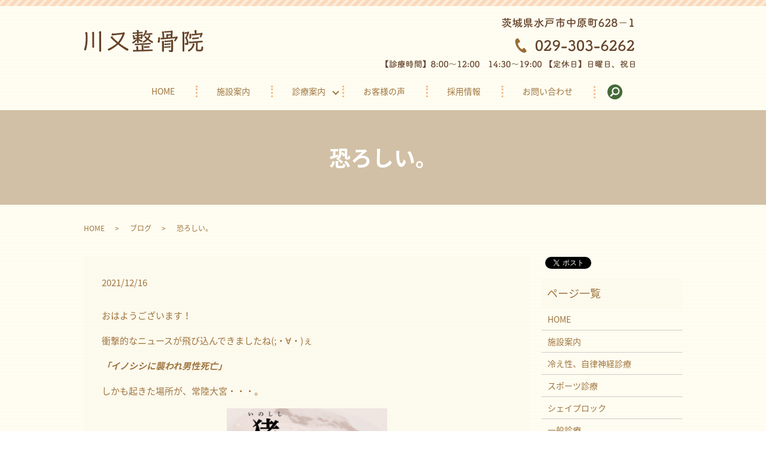

--- FILE ---
content_type: text/html; charset=UTF-8
request_url: https://www.kawamata-seikotuinn.com/blog/1366
body_size: 5355
content:
  <!DOCTYPE HTML>
<html lang="ja">
<head prefix="og: http://ogp.me/ns# fb: http://ogp.me/ns/fb# article: http://ogp.me/ns/article#">
  <meta charset="utf-8">
  <meta http-equiv="X-UA-Compatible" content="IE=edge,chrome=1">
  <meta name="viewport" content="width=device-width, initial-scale=1">
  <title>恐ろしい。</title>
  <meta name='robots' content='max-image-preview:large' />

<!-- All in One SEO Pack 2.6.1 by Michael Torbert of Semper Fi Web Designob_start_detected [-1,-1] -->
<meta name="description"  content="おはようございます！ 衝撃的なニュースが飛び込んできましたね(;・∀・)ぇ 「イノシシに襲われ男性死亡」 しかも起きた場所が、常陸大宮・・・。 野生動物の力は、凄まじいですね。 まだ野生のイノシシは、見たことないですけど 夜道の運転中には遭遇したくないな～。ぇ あの辺通るときは、" />

<link rel="canonical" href="https://www.kawamata-seikotuinn.com/blog/1366" />
<meta property="og:title" content="恐ろしい。" />
<meta property="og:type" content="article" />
<meta property="og:url" content="https://www.kawamata-seikotuinn.com/blog/1366" />
<meta property="og:image" content="https://www.kawamata-seikotuinn.com/wp-content/uploads/logo_ogp.jpg" />
<meta property="og:description" content="おはようございます！ 衝撃的なニュースが飛び込んできましたね(;・∀・)ぇ 「イノシシに襲われ男性死亡」 しかも起きた場所が、常陸大宮・・・。 野生動物の力は、凄まじいですね。 まだ野生のイノシシは、見たことないですけど 夜道の運転中には遭遇したくないな～。ぇ あの辺通るときは、 イノシシ様とあのお方に、通行料払わないといけないようですね。 命を取られないために・・・。(;O;) 本日の診察時間は、 午前：8時～12時 午後：14時３０～19時になります。 自賠責保険・各種保険取り扱いしております。お問い合わせください(≧◇≦)/ ＊現在飛沫感染予防のためフェイスタオルのご持参をお願いしております。 ご協力お願いいたします。" />
<meta property="article:published_time" content="2021-12-15T23:52:03Z" />
<meta property="article:modified_time" content="2021-12-15T23:52:04Z" />
<meta name="twitter:card" content="summary" />
<meta name="twitter:title" content="恐ろしい。" />
<meta name="twitter:description" content="おはようございます！ 衝撃的なニュースが飛び込んできましたね(;・∀・)ぇ 「イノシシに襲われ男性死亡」 しかも起きた場所が、常陸大宮・・・。 野生動物の力は、凄まじいですね。 まだ野生のイノシシは、見たことないですけど 夜道の運転中には遭遇したくないな～。ぇ あの辺通るときは、 イノシシ様とあのお方に、通行料払わないといけないようですね。 命を取られないために・・・。(;O;) 本日の診察時間は、 午前：8時～12時 午後：14時３０～19時になります。 自賠責保険・各種保険取り扱いしております。お問い合わせください(≧◇≦)/ ＊現在飛沫感染予防のためフェイスタオルのご持参をお願いしております。 ご協力お願いいたします。" />
<meta name="twitter:image" content="https://www.kawamata-seikotuinn.com/wp-content/uploads/logo_ogp.jpg" />
<meta itemprop="image" content="https://www.kawamata-seikotuinn.com/wp-content/uploads/logo_ogp.jpg" />
<!-- /all in one seo pack -->
<link rel='dns-prefetch' href='//s.w.org' />
<link rel="alternate" type="application/rss+xml" title="川又整骨院 &raquo; 恐ろしい。 のコメントのフィード" href="https://www.kawamata-seikotuinn.com/blog/1366/feed" />
<link rel='stylesheet' id='wp-block-library-css'  href='https://www.kawamata-seikotuinn.com/wp-includes/css/dist/block-library/style.min.css?ver=5.8.12' type='text/css' media='all' />
<link rel='stylesheet' id='contact-form-7-css'  href='https://www.kawamata-seikotuinn.com/wp-content/plugins/contact-form-7/includes/css/styles.css?ver=5.0.2' type='text/css' media='all' />
<script type='text/javascript' src='https://www.kawamata-seikotuinn.com/wp-content/themes/kawamata-seikotuinn.com/assets/js/vendor/jquery.min.js?ver=5.8.12' id='jquery-js'></script>
<link rel='shortlink' href='https://www.kawamata-seikotuinn.com/?p=1366' />
  <link href="https://fonts.googleapis.com/earlyaccess/notosansjapanese.css" rel="stylesheet" />
  <link href="https://www.kawamata-seikotuinn.com/wp-content/themes/kawamata-seikotuinn.com/assets/css/main.css?1769997250" rel="stylesheet" >
  <script src="https://www.kawamata-seikotuinn.com/wp-content/themes/kawamata-seikotuinn.com/assets/js/vendor/respond.min.js"></script>
  <script type="application/ld+json">
  {
    "@context": "http://schema.org",
    "@type": "BreadcrumbList",
    "itemListElement":
    [
      {
        "@type": "ListItem",
        "position": 1,
        "item":
        {
          "@id": "https://www.kawamata-seikotuinn.com/",
          "name": "川又整骨院"
        }
      },
      {
        "@type": "ListItem",
        "position": 2,
        "item":
        {
          "@id": "https://www.kawamata-seikotuinn.com/category/blog/",
          "name": "ブログ"
        }
      },
      {
        "@type": "ListItem",
        "position": 3,
        "item":
        {
          "@id": "https://www.kawamata-seikotuinn.com/blog/1366/",
          "name": "恐ろしい。"
        }
      }
    ]
  }
  </script>


  <script type="application/ld+json">
  {
    "@context": "http://schema.org/",
    "@type": "Hospital",
    "name": "川又整骨院",
    "address": "〒319-0305 茨城県水戸市中原町628−1",
    "telephone": "029-303-6262",
    "faxNumber": "029-303-6262",
    "url": "https://www.kawamata-seikotuinn.com",
    "email": "info@kawamata-seikotuinn.com",
    "image": "https://www.kawamata-seikotuinn.com/wp-content/uploads/logo_ogp.jpg",
    "logo": "https://www.kawamata-seikotuinn.com/wp-content/uploads/logo_org.png"
  }
  </script>
</head>
<body class="scrollTop">

  <div id="fb-root"></div>
  <script>(function(d, s, id) {
    var js, fjs = d.getElementsByTagName(s)[0];
    if (d.getElementById(id)) return;
    js = d.createElement(s); js.id = id;
    js.src = 'https://connect.facebook.net/ja_JP/sdk.js#xfbml=1&version=v2.12';
    fjs.parentNode.insertBefore(js, fjs);
  }(document, 'script', 'facebook-jssdk'));</script>

  <header>
    <div class="primary_header">
      <div class="container">
        <div class="row">
                    <div class="title">
                          <a href="https://www.kawamata-seikotuinn.com/">
                <object type="image/svg+xml" data="/wp-content/uploads/logo.svg" alt="川又整骨院"></object>
              </a>
                      </div>
            <div class="hdr_info_wrap">
              <div class="hdr_info">
                <figure><img src="/wp-content/uploads/hdr_info.png" alt=" 茨城県水戸市中原町628−1 029-303-6262【診療時間】8:00～12:00　14:30～19:00 【定休日】日曜日、祝日"></figure>
              </div>
            </div>
          <nav class="global_nav"><ul><li><a href="https://www.kawamata-seikotuinn.com/">HOME</a></li>
<li><a href="https://www.kawamata-seikotuinn.com/facility">施設案内</a></li>
<li class="has_under"><a href="#">診療案内</a>
<ul class="sub-menu">
	<li><a href="https://www.kawamata-seikotuinn.com/cure">冷え性、自律神経診療</a></li>
	<li><a href="https://www.kawamata-seikotuinn.com/sports">スポーツ診療</a></li>
	<li><a href="https://www.kawamata-seikotuinn.com/shape">シェイプロック</a></li>
	<li><a href="https://www.kawamata-seikotuinn.com/treatment">一般診療</a></li>
</ul>
</li>
<li><a href="https://www.kawamata-seikotuinn.com/category/voice">お客様の声</a></li>
<li><a href="https://www.kawamata-seikotuinn.com/recruit">採用情報</a></li>
<li><a href="https://www.kawamata-seikotuinn.com/contact">お問い合わせ</a></li>

                <li class="gnav_search">
                  <a href="#">search</a>
  <div class="epress_search">
    <form method="get" action="https://www.kawamata-seikotuinn.com/">
      <input type="text" placeholder="" class="text" name="s" autocomplete="off" value="">
      <input type="submit" value="Search" class="submit">
    </form>
  </div>
  </li>
              </ul>
              <div class="menu_icon">
                <a href="#menu"><span>メニュー開閉</span></a>
              </div></nav>        </div>
      </div>
    </div>
  </header>

  <main>
              <h1 class="wow" style="">
      恐ろしい。            </h1>

    
    <div class="bread_wrap">
      <div class="container gutters">
        <div class="row bread">
              <ul class="col span_12">
              <li><a href="https://www.kawamata-seikotuinn.com">HOME</a></li>
                      <li><a href="https://www.kawamata-seikotuinn.com/category/blog">ブログ</a></li>
                      <li>恐ろしい。</li>
                  </ul>
          </div>
      </div>
    </div>
    <section>
      <div class="container gutters">
        <div class="row">
                    <div class="col span_9 column_main">
                  <article class="row article_detail">
      <div class="article_date">
        <p>2021/12/16</p>
      </div>
      <div class="row">
        <div class="col span_12">
          
<p>おはようございます！</p>



<p>衝撃的なニュースが飛び込んできましたね(;・∀・)ぇ</p>



<p><strong><em>「イノシシに襲われ男性死亡」</em></strong></p>



<p>しかも起きた場所が、常陸大宮・・・。</p>



<div class="wp-block-columns">
<div class="wp-block-column">
<figure class="wp-block-image size-full is-resized"><img loading="lazy" src="/wp-content/uploads/b26d26794a5ab0725efb4cbe0f9f8d8d-1.png" alt="" class="wp-image-1367" width="268" height="181" srcset="https://www.kawamata-seikotuinn.com/wp-content/uploads/b26d26794a5ab0725efb4cbe0f9f8d8d-1.png 650w, https://www.kawamata-seikotuinn.com/wp-content/uploads/b26d26794a5ab0725efb4cbe0f9f8d8d-1-300x203.png 300w" sizes="(max-width: 268px) 100vw, 268px" /></figure>
</div>
</div>



<p>野生動物の力は、凄まじいですね。</p>



<p>まだ野生のイノシシは、見たことないですけど</p>



<p>夜道の運転中には遭遇したくないな～。ぇ</p>



<div class="wp-block-columns">
<div class="wp-block-column">
<p></p>



<div class="wp-block-columns">
<div class="wp-block-column"></div>
</div>



<p>あの辺通るときは、</p>



<p>イノシシ様とあのお方に、通行料払わないといけないようですね。</p>



<p>命を取られないために・・・。(;O;)</p>



<div class="wp-block-columns">
<div class="wp-block-column"></div>
</div>
</div>
</div>



<p id="block-d17f8505-624c-445b-9e7e-c19878011bfe">本日の診察時間は、</p>



<p id="block-00b61274-fb12-40ba-b05b-1320c2250e99">午前：8時～12時</p>



<p id="block-2a45ffb6-2e68-4a36-a8be-8b584eb1dcf0">午後：14時３０～19時になります。</p>



<p id="block-9d173047-7f23-47c2-b69d-14d02ad0d327">自賠責保険・各種保険取り扱いしております。<br>お問い合わせください(≧◇≦)/</p>



<p id="block-b8345c5e-683e-4e69-b83f-a4a004b3ad1d">＊現在飛沫感染予防のためフェイスタオルのご持参をお願いしております。</p>



<p id="block-ed364119-7a7e-47c7-8759-688fae3756ea">ご協力お願いいたします。</p>
        </div>
      </div>

          </article>

    <div class='epress_pager'>
      <div class="epress_pager_prev">
        <a href="https://www.kawamata-seikotuinn.com/blog/1363" rel="prev">あと１０日で・・・。</a>      </div>
      <div class="epress_pager_next">
        <a href="https://www.kawamata-seikotuinn.com/blog/1369" rel="next">（▽ー雨ー▽）</a>      </div>
    </div>
                </div>
          <div class="col span_3 column_sub">
            <div>
<style>
.share_button {
  letter-spacing: -.40em;
  padding-top: 30px;
  margin-bottom: 7%;
}
.share_button > * {
  letter-spacing: normal;
  vertical-align: bottom;
  margin:0 2px;
}
.column_sub .share_button {
  margin-top: 0;
  padding-top: 0;
}
</style>
  <div class="container share_button">
    <!-- Facebook -->
    <div class="fb-share-button" data-href="https://www.kawamata-seikotuinn.com/blog/1366" data-layout="button" data-size="small" data-mobile-iframe="false"><a class="fb-xfbml-parse-ignore" target="_blank" href="https://www.facebook.com/sharer/sharer.php?u=http%3A%2F%2Fwww.%2F&amp;src=sdkpreparse">シェア</a></div>
    <!-- Twitter -->
    <a href="https://twitter.com/share" class="twitter-share-button" data-lang="ja">ツイート</a>
    <script>!function(d,s,id){var js,fjs=d.getElementsByTagName(s)[0],p=/^http:/.test(d.location)?'http':'https';if(!d.getElementById(id)){js=d.createElement(s);js.id=id;js.src=p+'://platform.twitter.com/widgets.js';fjs.parentNode.insertBefore(js,fjs);}}(document,'script','twitter-wjs');</script>
    <!-- LINE -->
    <div class="line-it-button" data-lang="ja" data-type="share-a" data-url="https://www.kawamata-seikotuinn.com/blog/1366" style="display: none;"></div>
    <script src="https://d.line-scdn.net/r/web/social-plugin/js/thirdparty/loader.min.js" async="async" defer="defer"></script>
  </div>
</div>
<div class="sidebar">
  <div class="widget_wrap"><p class="widget_header">ページ一覧</p>
			<ul>
				<li class="page_item page-item-9"><a href="https://www.kawamata-seikotuinn.com/">HOME</a></li>
<li class="page_item page-item-62"><a href="https://www.kawamata-seikotuinn.com/facility">施設案内</a></li>
<li class="page_item page-item-58"><a href="https://www.kawamata-seikotuinn.com/cure">冷え性、自律神経診療</a></li>
<li class="page_item page-item-56"><a href="https://www.kawamata-seikotuinn.com/sports">スポーツ診療</a></li>
<li class="page_item page-item-53"><a href="https://www.kawamata-seikotuinn.com/shape">シェイプロック</a></li>
<li class="page_item page-item-60"><a href="https://www.kawamata-seikotuinn.com/treatment">一般診療</a></li>
<li class="page_item page-item-51"><a href="https://www.kawamata-seikotuinn.com/recruit">採用情報</a></li>
<li class="page_item page-item-7"><a href="https://www.kawamata-seikotuinn.com/contact">お問い合わせ</a></li>
<li class="page_item page-item-10"><a href="https://www.kawamata-seikotuinn.com/policy">プライバシーポリシー</a></li>
<li class="page_item page-item-11"><a href="https://www.kawamata-seikotuinn.com/sitemap">サイトマップ</a></li>
			</ul>

			</div><div class="widget_wrap"><p class="widget_header">カテゴリー</p>
			<ul>
					<li class="cat-item cat-item-9"><a href="https://www.kawamata-seikotuinn.com/category/voice" title="川又整骨院に来院されたお客様の声を掲載しております。施術後の感想やその後の経過などお客様からいただいたご意見を、掲載していますので、参考としてみていただければ、幸いです。">お客様の声</a>
</li>
	<li class="cat-item cat-item-2"><a href="https://www.kawamata-seikotuinn.com/category/news" title="休診についてや、お伝えしておきたいことを載せています。
">お知らせ</a>
</li>
	<li class="cat-item cat-item-10"><a href="https://www.kawamata-seikotuinn.com/category/%e3%82%b9%e3%82%bf%e3%83%83%e3%83%95%e7%b4%b9%e4%bb%8b" title="当院の個性的かつ愉快なスタッフを紹介します＾＾">スタッフ紹介</a>
</li>
	<li class="cat-item cat-item-3"><a href="https://www.kawamata-seikotuinn.com/category/blog" title="スタッフの日常や、役に立つ情報をあげています。
ぜひチェックしてみてください！">ブログ</a>
</li>
			</ul>

			</div>
		<div class="widget_wrap">
		<p class="widget_header">最近の投稿</p>
		<ul>
											<li>
					<a href="https://www.kawamata-seikotuinn.com/blog/1457">2022 北京オリンピック</a>
									</li>
											<li>
					<a href="https://www.kawamata-seikotuinn.com/blog/1454">シバターｗｗｗ</a>
									</li>
											<li>
					<a href="https://www.kawamata-seikotuinn.com/blog/1451">御嶽海(*´▽｀*)</a>
									</li>
											<li>
					<a href="https://www.kawamata-seikotuinn.com/blog/1447">今度の休日?</a>
									</li>
											<li>
					<a href="https://www.kawamata-seikotuinn.com/blog/1444">宣伝です！？ｗ</a>
									</li>
					</ul>

		</div>1</div>
          </div>
                  </div>
      </div>
    </section>

  </main>
<footer>    <div class="footer_nav_wrap">
      <div class="container">
        <div class="row">
        <nav class="col span_12 pc-only"><ul><li><a href="https://www.kawamata-seikotuinn.com/">HOME</a></li>
<li><a href="https://www.kawamata-seikotuinn.com/facility">施設案内</a></li>
<li><a href="https://www.kawamata-seikotuinn.com/treatment">一般診療</a></li>
<li><a href="https://www.kawamata-seikotuinn.com/cure">冷え性、自律神経診療</a></li>
<li><a href="https://www.kawamata-seikotuinn.com/sports">スポーツ診療</a></li>
<li><a href="https://www.kawamata-seikotuinn.com/shape">シェイプロック</a></li>
<li><a href="https://www.kawamata-seikotuinn.com/recruit">採用情報</a></li>
<li><a href="https://www.kawamata-seikotuinn.com/contact">お問い合わせ</a></li>
<li><a href="https://www.kawamata-seikotuinn.com/policy">プライバシーポリシー</a></li>
<li><a href="https://www.kawamata-seikotuinn.com/sitemap">サイトマップ</a></li>
</ul></nav>        </div>
      </div>
    </div>
    <div class="footer_copyright_wrap">
      <div class="container">
        <div class="row">
          <div class="col span_12">
            <p>Copyright &copy; 川又整骨院 All Rights Reserved.<br>
              【掲載の記事・写真・イラストなどの無断複写・転載を禁じます】</p>
          </div>
        </div>
      </div>
    </div>
    <p class="pagetop"><a href="#top"></a></p>
  </footer>

  <script src="https://www.kawamata-seikotuinn.com/wp-content/themes/kawamata-seikotuinn.com/assets/js/vendor/bundle.js"></script>
  <script src="https://www.kawamata-seikotuinn.com/wp-content/themes/kawamata-seikotuinn.com/assets/js/main.js?"></script>

  <script type='text/javascript' id='contact-form-7-js-extra'>
/* <![CDATA[ */
var wpcf7 = {"apiSettings":{"root":"https:\/\/www.kawamata-seikotuinn.com\/wp-json\/contact-form-7\/v1","namespace":"contact-form-7\/v1"},"recaptcha":{"messages":{"empty":"\u3042\u306a\u305f\u304c\u30ed\u30dc\u30c3\u30c8\u3067\u306f\u306a\u3044\u3053\u3068\u3092\u8a3c\u660e\u3057\u3066\u304f\u3060\u3055\u3044\u3002"}}};
/* ]]> */
</script>
<script type='text/javascript' src='https://www.kawamata-seikotuinn.com/wp-content/plugins/contact-form-7/includes/js/scripts.js?ver=5.0.2' id='contact-form-7-js'></script>
</body>
</html>


--- FILE ---
content_type: image/svg+xml
request_url: https://www.kawamata-seikotuinn.com/wp-content/uploads/logo.svg
body_size: 7331
content:
<svg xmlns="http://www.w3.org/2000/svg" viewBox="0 0 463.4 86.2"><path d="M3.6 12.4c0-1.3 1.7-3 5.4-4.1.3-.1.6-.2.9-.2 1.5 0 2.4 1.5 2.7 3.9.6 5.8.9 12.2.9 19 0 15.1-1.5 31.8-5.8 45.4-.8 2.6-2.3 3.4-3.8 3.4-.4 0-.9-.1-1.3-.2C.9 78.9 0 78 0 76.4c0-.6.1-1.3.4-2 4.1-13 6.2-29.3 6.2-43.5 0-6.1-.4-11.7-1.1-16.6-1.3-.3-1.9-1-1.9-1.9zm28.2 1.1c-1.3-.5-1.9-1.3-1.9-1.9 0-1.4 2.1-3.2 5.7-3.9.3-.1.5-.1.8-.1 1.6 0 2.8 1.4 2.8 3.8v54.3c0 2.8-1.4 3.8-3.6 3.8-2 0-3.8-1-3.8-3.8V13.5zm27.1-2c-1.2-.7-1.8-1.4-1.8-2.3 0-1.3 1.7-2.9 5.7-4.2.3-.1.6-.2.9-.2 1.5 0 2.8 1.6 2.8 4v72.3c0 2.9-1.5 3.8-3.7 3.8s-3.8-1-3.8-3.8V11.5zm91.8-.9c1.1-1.2 2.4-1.6 3.7-1.6 2.1 0 3.9 1.3 3.9 3.8 0 .6-.1 1.2-.3 1.8-4.7 14.9-13.1 28.7-20.4 37.5 9.4 7.3 22.3 15.7 32 20.4 2.2 1.1 3 2.5 3 3.8 0 1.2-.6 2.3-1.3 3.2-.9 1-1.9 1.3-3.1 1.3s-2.5-.4-3.8-1.3c-9.3-5.7-21.5-14.2-32.1-22.6-10.7 9.4-23.2 17.2-32.2 22.1-1.3.7-2.6 1.2-3.7 1.2-1.3 0-2.2-.5-2.9-1.5-.7-1.1-1.1-1.9-1.1-2.8 0-1.3 1-2.5 3.1-3.5 9.6-4.4 21.4-11.3 31.4-19.8-8-6.8-16.5-15-22-21-1.1-1.2-1.5-2.3-1.5-3.2 0-1.2.7-2 1.5-2.4 1.4-.6 2.9-1 4.1-1 1.5 0 2.6.7 2.6 2 0 .4-.1.9-.3 1.4 4.6 5.1 12 12.2 20.8 19.1 7.1-8.5 14.1-21.2 17.3-30.5l-37.1 4.3c-.7.1-1.3.1-1.8.1-2.4 0-3.8-.7-3.8-1.9 0-.2 0-.5.1-.7 1.4-4.1 3.1-6.1 4.5-6.1.8 0 1.5.7 2.2 1.8l37.2-3.9zm61.8 37.6c0 2.4-1.4 3.2-3.2 3.2-1.7 0-3.2-.8-3.2-3.2v-7.9c-.2.4-.3.5-.5.8-3 3.8-9.2 9-13.3 10.9-.7.3-1.3.5-1.9.5-1.2 0-2.1-.7-2.7-1.7-.3-.6-.5-1.1-.5-1.6 0-1.1.6-2.1 2.2-2.8 3.8-1.6 9-5.4 10.7-7.7-.2-.4-.3-.7-.3-1.1 0-.9.9-1.4 2.7-1.4.7 0 1.3.1 2.2.2.6.1 1.1.4 1.3.7v-2.9l-8.1.7c0 1.8-1.3 2.5-2.9 2.7h-.5c-1.4 0-2.4-.8-2.8-2.9l-1.8-10.2c-.9-.2-1.3-.7-1.3-1.3 0-1.1 1.3-2.5 4.3-3.4.2-.1.5-.1.7-.1 1.3 0 2.1 1.3 2.4 3.3l1.2 7.3 9-.7v-5.8l-4.7.4h-.4c-1.4 0-2.4-.9-2.4-1.9 0-.1 0-.3.1-.5.6-2.2 1.5-3.2 2.4-3.2.5 0 1 .3 1.4.8l3.4-.3v-4.7l-14.4 1.2h-.5c-1.5 0-2.8-.8-2.8-1.8 0-.2.1-.5.2-.7 1.3-3 2.7-4.2 3.8-4.2.7 0 1.3.5 1.9 1.3l11.7-1V4.8c-1.1-.7-1.5-1.3-1.5-1.8 0-1.1 1.5-2 4.7-2.9.4-.1.7-.1.9-.1 1.4 0 2.5 1.3 2.5 3.4v5.1l13-1.1h.5c1.7 0 2.6 1.1 2.6 2.4 0 1.4-.7 2.6-2.8 2.8l-13.3 1.1v4.7l9.8-.9c2.6-2.6 6.2-1.7 6.2 2.5 0 .5 0 .9-.1 1.3l-1.5 10.4c-.4 2.3-1.6 3.2-3.4 3.4h-.6c-1.2 0-2.1-.6-2.2-2.1l-8.2.6v1.3c3.8 2.5 8.6 4.4 12.5 5.6 1.5.5 2.3 1.6 2.3 2.9 0 .7-.3 1.4-.8 2.1-.6.8-1.3 1.1-2.1 1.1s-1.7-.2-2.9-.7c-1.9-.8-5.5-2.7-9-5v7.3zm-8.7 29.9l-.4-9.4c-1-.6-1.4-1.3-1.4-1.9 0-1.3 1.4-2.7 4.9-3.8.3-.1.6-.1.8-.1 1.5 0 2.6 1.3 2.7 3.5l.4 11.5 13.5-.5V63.3c-.9-.6-1.3-1.3-1.3-1.8 0-1.1 1.3-2 4.3-2.8.4-.1.8-.2 1.2-.2 1.8 0 2.8 1.3 2.8 3.5v15.2l32.2-1.2h.2c2.3 0 3.4 1.3 3.4 2.8 0 1.7-.9 3.2-3.3 3.3l-70.3 2.2h-.5c-1.8 0-3.4-.9-3.4-2 0-.2 0-.5.2-.8 1.6-3.1 3.1-4.5 4.2-4.5.7 0 1.3.5 1.9 1.4l7.9-.3zm52.7-27.7h.2c2.2 0 3.3 1.3 3.3 2.7 0 1.6-.9 3-3.2 3.1l-56.5 3.2h-.3c-1.8 0-3.3-1-3.3-2.1 0-.2.1-.5.2-.7 1.3-3 2.7-4.5 3.9-4.5.8 0 1.4.5 2.1 1.5l53.6-3.2zm-34.9-28l-9.3.8V29l8.8-.7.5-5.9zm14.6 7.2c-.8-.8-1.1-1.5-1.1-2.3 0-.9.5-1.6 1.2-1.9 1.4-.8 2.6-1.1 3.6-1.1 1.2 0 1.8.6 1.8 1.6 0 .2-.1.5-.1.8.9 1.2 3 3 4.8 4.5 2.7-3.3 4.1-6 5-8.3-.6-.5-.9-1-.9-1.4 0-.9 1.3-1.6 4.5-1.7 2.1-.1 2.9 1.1 2.9 2.4 0 .5-.1 1.1-.3 1.5-1.3 3.8-3.8 7.7-6.5 11.2 5 3.6 10.3 6.4 15 9 1.6.9 2.2 2 2.2 3.2 0 .6-.2 1.3-.5 1.8-.7 1.2-1.5 1.9-2.7 1.9-.7 0-1.3-.2-2.1-.7-5.3-3.2-10.6-6.4-15.8-10.8-3.8 3.9-9.4 7.8-13.5 9.6-.8.4-1.5.6-2.2.6-1 0-1.7-.4-2.2-1.3-.4-.7-.7-1.3-.7-2 0-1 .6-1.8 2.1-2.5 3.1-1.4 7.9-4.6 11.6-8.3-1.9-1.6-4.4-3.8-6.1-5.8zm.3-26c0-1.4 2.2-2.5 6-2.3 1.3.1 2.1 1.2 2.1 2.6 0 .5-.1 1-.2 1.4-2.1 6.9-5.3 13.4-8.8 18-1.1 1.3-2 1.9-2.9 1.9-.6 0-1.2-.2-1.6-.5-1-.5-1.8-1.3-1.8-2.5 0-.5.2-1.1.7-1.6 3.6-4.5 6.4-10.8 7.5-15.3-.7-.6-1-1.2-1-1.7zm15 59.6h.2c2.2 0 3.3 1.3 3.3 2.7 0 1.6-.9 3-3.2 3.1l-15.6.8h-.3c-1.8 0-3.2-1-3.2-2.1 0-.3.1-.5.2-.8 1.2-2.8 2.3-4.3 3.5-4.3.7 0 1.3.5 2 1.4l13.1-.8zM262.6 12h.5c1.8 0 2.9 1.1 2.9 2.5s-.7 3.2-2.9 3.4l-19.2 1.8h-.4c-1.4 0-2.6-.9-2.6-2 0-.3.1-.5.2-.8 1.2-2.8 2.3-4.2 3.4-4.2.5 0 1.1.4 1.5 1.2l16.6-1.9zm25 20c0-1.3 1.4-2.7 4.2-3.6.3-.1.6-.1.9-.1 1.5 0 2.9 1.3 2.9 3.5v.2c0 3.4-.8 10.5-1.3 13.7-.5 2.9-1.8 4-3.7 4-1.9 0-4.2-.7-4.2-3 0-.5.1-1.1.3-1.7 1.3-4.2 1.9-8.9 2-11.5-.7-.4-1.1-1-1.1-1.5zm32.4-2.4V19.2c0-2.5 1.4-3.3 3.3-3.3 1.3 0 2.2.3 2.8 1.3l11.5-.9.4-7.4-22.1 1.8h-.7c-2.3 0-3.6-1.1-3.6-2.3 0-.2 0-.5.1-.7 1.1-2.4 2.4-3.6 3.6-3.6.7 0 1.3.4 1.8 1.1l21.1-1.6c.7-1.1 1.7-1.7 2.9-1.7 1.9 0 3.8 1.5 3.8 5.1v.6l-1.4 20.1 14.2-1.3c.9-.8 1.9-1.2 3.1-1.2 1.8 0 3.6 1.2 3.6 3.3 0 .7-.2 1.5-.7 2.5-1.8 3.7-5 8.8-7.2 11.5-1 1.3-1.9 1.7-2.9 1.7-.7 0-1.3-.2-2-.6-.8-.4-1.2-1.2-1.2-2 0-.5.2-1.1.5-1.6 1.5-2.6 3.8-6.3 4.2-7.6l-53.2 4.5h-.8c-2.3 0-3.8-1-3.8-2.2 0-.3.1-.5.2-.8 1.4-2.8 2.9-4 4-4 .7 0 1.3.4 1.6 1.3l2.6-.2-1.7-20.2c-1.1-.5-1.5-1.2-1.5-1.8 0-1.3 1.6-2.6 4.7-3.8.4-.1.7-.2 1-.2 1.4 0 2.3 1.4 2.5 3.6l1.5 21.8 7.8-.8zm-16.4 18.5c-.9-.5-1.3-1.1-1.3-1.6 0-1.3 1.4-2.7 4.8-4 .4-.1.7-.2 1-.2 1.4 0 2.6 1.5 2.6 3.7v35.7c0 2.5-1.6 3.5-3.6 3.5s-3.6-1-3.6-3.5V48.1zm30.6 15h.5c1.9 0 2.7 1.1 2.7 2.5s-.8 2.7-2.9 2.8l-19.9 1.3h-.2c-1.6 0-2.8-.9-2.8-1.9 0-.3 0-.5.1-.7 1.1-2.6 1.9-3.8 3.1-3.8.6 0 1.3.4 2.1 1.3l17.3-1.5zm-.5-11h.5c1.8 0 2.7 1.2 2.7 2.5 0 1.5-.8 2.6-2.9 2.8l-19 1.4h-.4c-1.5 0-2.7-.8-2.7-1.7 0-.2.1-.5.2-.7 1.5-2.7 2.7-4 3.8-4 .6 0 1.2.4 1.7 1.3l16.1-1.6zm5.4-6.7l-22.7 2.2h-.7c-2.3 0-3.6-1.1-3.6-2.2 0-.2 0-.5.1-.7 1.3-2.9 2.8-4.2 4-4.2.8 0 1.3.5 1.8 1.4l21-2c.6-1.2 2.1-2 3.7-2 1.7 0 3.5 1.3 3.5 4.7v37.5c0 3.2-1.4 6.1-5.5 6.1-2.5 0-5.7-.3-8.4-1.3-1.7-.7-3-1.5-3-3.3 0-1.8.8-3.2 2.8-3.2.8 0 1.5.2 2.5.4 1.3.3 2.2.5 2.8.5 1.4 0 1.6-.8 1.6-2.3V45.4zm-12.6-16.3l10.6-.9.3-6.7-10.9.9v6.7zm56.8-15.9c-1.3-.5-1.9-1.3-1.9-2 0-1.4 1.8-3.1 5.2-4.5.3-.1.6-.2.9-.2 1.3 0 2.4 1.5 2.4 3.7V81c0 2.6-1.4 3.5-3.3 3.5-1.8 0-3.3-.9-3.3-3.5V13.2zm10.8 2.2c-.3 0-.5.1-.7.1-1.5 0-2.8-1.2-2.8-2.4 0-.3 0-.6.2-.9 1.3-3.1 2.6-4.4 3.6-4.4.7 0 1.2.5 1.6 1.4l6.4-1.1c2-3 6.4-2.4 6.4 1.3 0 .6-.1 1.2-.3 1.8-1.9 6.4-5.8 15.3-8.2 19.7 3.8 6.2 6 12.7 6 18.7 0 .9 0 1.7-.1 2.6-.4 3.5-2.2 6.4-6.2 6.4-2.2 0-4.1-.3-6.1-1.2-1.4-.6-2.3-2.2-2.3-3.6 0-.5.1-.9.2-1.2.5-1.2 1.3-1.9 2.4-1.9 2.3 0 2.8.9 4.1.9.8 0 1.3-.7 1.3-3.3 0-5.9-2.2-11.7-5.1-15.2-1.1-1.3-1.5-2.4-1.5-3.4 0-1.3 1-2.4 2.3-2.4.2 0 .4.1.6.1 2.2-3.9 4.3-10.4 5.1-13.6l-6.9 1.6zm28 39.8c0-1.6 2.3-2.7 5.6-2.5 1.3.1 2 1.1 2 3.1 0 .7 0 1.4-.2 2.3-.7 4.1-3.7 10.1-6.9 14.1-4.3 5.3-8.9 8.9-12.5 10.9-.9.5-1.6.7-2.4.7-1.2 0-2.2-.6-2.8-1.7-.4-.6-.6-1.3-.6-1.8 0-1.3.8-2.4 2.2-3.2 4.1-2.3 8.1-5.1 10.7-8.7 3.3-4.4 5.2-9 5.5-11.7-.4-.5-.6-1.1-.6-1.5zm13.5-5.1l-24.3 2c-1.8.2-3.5-.8-3.5-2.2 0-.2 0-.5.2-.8 1.4-3.6 2.8-5.2 4-5.2.8 0 1.4.7 2 2l44-3.9h.4c2 0 3.3 1.3 3.3 2.7 0 1.9-1 3.3-3 3.5l-16.4 1.3-.4 24.6c0 1.9.2 2.5 2.3 2.7.8.2 1.8.2 2.8.2 2.1 0 4.5-.1 6.2-.4 2.5-.4 2.9-1.4 3.3-8.6.2-2.5 1-3.7 3-3.7h.6c2.4 0 3.4 1.6 3.4 3.9v.4c0 2.8-.4 5.9-.8 7.9-.8 4.2-2.7 5.9-7.4 6.5-2.1.3-5.3.5-8.3.5-1.7 0-3.5-.1-4.8-.2-4.9-.4-7.1-2.4-7-7.2l.4-26zm-25.9-32c0-1.2 1.3-2.4 4-3.5.2-.1.5-.2.8-.2 1.4 0 2.8 1.5 2.8 3.8 0 4.2-.5 9.9-.8 12-.4 3-1.8 4-3.6 4h-.4c-1.7-.2-3.4-1.2-3.4-3.3 0-.5.1-1.1.3-1.6 1.2-3.6 1.3-7 1.3-9.5-.6-.4-1-1-1-1.7zm21.7-3.1c-.8-3.2-1.7-9.1-1.7-10.9 0-2.3.9-3.7 3.3-3.7 3.2 0 5.3 1.4 5.3 2.7 0 .7-.4 1.3-1.3 2 0 2.6.5 6.5.9 9.1l16.6-1.8c1.9-3 6.6-1.3 6.6 2.3 0 .6-.1 1.2-.3 1.8-1.3 3.4-3.3 7.8-4.8 10.3-1 1.6-2.1 2.2-3.2 2.2-.4 0-.9-.1-1.3-.3-1-.4-1.3-1.2-1.3-2 0-.7.2-1.4.6-2.1 1.1-2.4 1.8-4.9 2.3-6.4l-30.4 3.5h-.9c-1.9 0-3.3-.8-3.3-2 0-.1 0-.3.1-.5 1-3.3 2.5-4.8 3.8-4.8.8 0 1.3.5 1.7 1.4l7.3-.8zm12.3 13.5c.3 0 .6-.1.8-.1 1.9 0 2.8 1 3 2.6v.4c0 1.5-1 2.8-3.1 3L425 36.3c-.8.1-1.5.1-1.8.1-1.4 0-2.8-.9-2.8-1.7 0-.4 0-.6.1-.9 1-3 2.4-4.7 3.5-4.7.8 0 1.3.4 1.9 1.4l17.8-2z" fill="#66442c"/></svg>